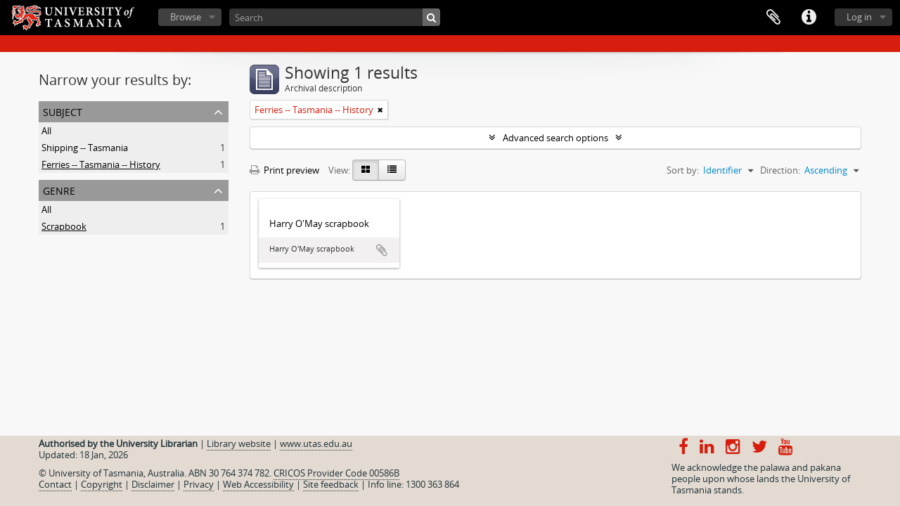

--- FILE ---
content_type: text/html; charset=utf-8
request_url: https://sparc.utas.edu.au/index.php/informationobject/browse?sort=identifier&genres=18781&sortDir=asc&subjects=32604&view=card&topLod=0
body_size: 7798
content:
<!DOCTYPE html>
<html lang="en" dir="ltr">
  <head>
    <!-- Google Tag Manager -->
<script>(function(w,d,s,l,i){w[l]=w[l]||[];w[l].push({'gtm.start':
new Date().getTime(),event:'gtm.js'});var f=d.getElementsByTagName(s)[0],
j=d.createElement(s),dl=l!='dataLayer'?'&l='+l:'';j.async=true;j.src=
'https://www.googletagmanager.com/gtm.js?id='+i+dl;f.parentNode.insertBefore(j,f);
})(window,document,'script','dataLayer','GTM-MGCNGCH');</script>
<!-- End Google Tag Manager -->
    <meta http-equiv="Content-Type" content="text/html; charset=utf-8" />
<meta http-equiv="X-Ua-Compatible" content="IE=edge,chrome=1" />
    <meta name="title" content="University of Tasmania" />
<meta name="description" content="Access to memory - Open information management toolkit" />
<meta name="viewport" content="initial-scale=1.0, user-scalable=no" />
    <title>University of Tasmania</title>
    <link rel="shortcut icon" href="/favicon.ico"/>
    <link href="/plugins/sfDrupalPlugin/vendor/drupal/misc/ui/ui.all.css" media="screen" rel="stylesheet" type="text/css" />
<link media="all" href="/plugins/grUTasThemePlugin/css/main.css" rel="stylesheet" type="text/css" />
            <script src="/vendor/jquery.js" type="text/javascript"></script>
<script src="/plugins/sfDrupalPlugin/vendor/drupal/misc/drupal.js" type="text/javascript"></script>
<script src="/vendor/yui/yahoo-dom-event/yahoo-dom-event.js" type="text/javascript"></script>
<script src="/vendor/yui/element/element-min.js" type="text/javascript"></script>
<script src="/vendor/yui/button/button-min.js" type="text/javascript"></script>
<script src="/vendor/yui/container/container_core-min.js" type="text/javascript"></script>
<script src="/vendor/yui/menu/menu-min.js" type="text/javascript"></script>
<script src="/vendor/modernizr.js" type="text/javascript"></script>
<script src="/vendor/jquery-ui.js" type="text/javascript"></script>
<script src="/vendor/jquery.ui.resizable.min.js" type="text/javascript"></script>
<script src="/vendor/jquery.expander.js" type="text/javascript"></script>
<script src="/vendor/jquery.masonry.js" type="text/javascript"></script>
<script src="/vendor/jquery.imagesloaded.js" type="text/javascript"></script>
<script src="/vendor/bootstrap/js/bootstrap.js" type="text/javascript"></script>
<script src="/vendor/URI.js" type="text/javascript"></script>
<script src="/vendor/meetselva/attrchange.js" type="text/javascript"></script>
<script src="/js/qubit.js" type="text/javascript"></script>
<script src="/js/treeView.js" type="text/javascript"></script>
<script src="/js/clipboard.js" type="text/javascript"></script>
<script src="/plugins/sfDrupalPlugin/vendor/drupal/misc/jquery.once.js" type="text/javascript"></script>
<script src="/plugins/sfDrupalPlugin/vendor/drupal/misc/ui/ui.datepicker.js" type="text/javascript"></script>
<script src="/vendor/yui/connection/connection-min.js" type="text/javascript"></script>
<script src="/vendor/yui/datasource/datasource-min.js" type="text/javascript"></script>
<script src="/vendor/yui/autocomplete/autocomplete-min.js" type="text/javascript"></script>
<script src="/js/autocomplete.js" type="text/javascript"></script>
<script src="/js/dominion.js" type="text/javascript"></script>
  <script type="text/javascript">
//<![CDATA[
jQuery.extend(Qubit, {"relativeUrlRoot":""});
//]]>
</script></head>
  <body class="yui-skin-sam informationobject browse">

    <!-- Google Tag Manager (noscript) -->
<noscript><iframe src="https://www.googletagmanager.com/ns.html?id=GTM-MGCNGCH"
height="0" width="0" style="display:none;visibility:hidden"></iframe></noscript>
<!-- End Google Tag Manager (noscript) -->

    


<header id="top-bar">

      <a id="logo" rel="home" href="/index.php/" title=""><img alt="University of Tasmania - SPARC" src="/plugins/grUTasThemePlugin/images/utas-logo.png" /></a>  
  
  <nav>

    
  <div id="user-menu">
    <button class="top-item top-dropdown" data-toggle="dropdown" data-target="#"
      aria-expanded="false">
        Log in    </button>

    <div class="top-dropdown-container">

      <div class="top-dropdown-arrow">
        <div class="arrow"></div>
      </div>

      <div class="top-dropdown-header">
        <h2>Have an account?</h2>
      </div>

      <div class="top-dropdown-body">

        <form action="/index.php/user/login" method="post">
          <input type="hidden" name="next" value="https://sparc.utas.edu.au/index.php/informationobject/browse?sort=identifier&amp;genres=18781&amp;sortDir=asc&amp;subjects=32604&amp;view=card&amp;topLod=0" id="next" />
          <div class="form-item form-item-email">
  <label for="email">Email <span class="form-required" title="This field is required.">*</span></label>
  <input type="text" name="email" id="email" />
  
</div>

          <div class="form-item form-item-password">
  <label for="password">Password <span class="form-required" title="This field is required.">*</span></label>
  <input type="password" name="password" autocomplete="off" id="password" />
  
</div>

          <button type="submit">Log in</button>

        </form>

      </div>

      <div class="top-dropdown-bottom"></div>

    </div>
  </div>


    <div id="quick-links-menu" data-toggle="tooltip" data-title="Quick links">

  <button class="top-item" data-toggle="dropdown" data-target="#" aria-expanded="false">Quick links</button>

  <div class="top-dropdown-container">

    <div class="top-dropdown-arrow">
      <div class="arrow"></div>
    </div>

    <div class="top-dropdown-header">
      <h2>Quick links</h2>
    </div>

    <div class="top-dropdown-body">
      <ul>
                              <li><a href="https://sparc.utas.edu.au/index.php/Quick+search+tips" title="Help">Help</a></li>
                                        <li><a href="/index.php/" title="Home">Home</a></li>
                                        <li><a href="/index.php/about" title="About">About</a></li>
                                                                                              <li><a href="/index.php/contact-us" title="Contact">Contact</a></li>
                                        <li><a href="/index.php/privacy" title="Privacy Policy">Privacy Policy</a></li>
                        </ul>
    </div>

    <div class="top-dropdown-bottom"></div>

  </div>

</div>

    
    <div id="clipboard-menu" data-toggle="tooltip" data-title="Clipboard" data-clipboard-status-url="/index.php/user/clipboardStatus" data-alert-message="Note: clipboard items unclipped in this page will be removed from the clipboard when the page is refreshed. You can re-select them now, or reload the page to remove them completely. Using the sort or print preview buttons will also cause a page reload - so anything currently deselected will be lost!">

  <button class="top-item" data-toggle="dropdown" data-target="#" aria-expanded="false">
    Clipboard  </button>

  <div class="top-dropdown-container">

    <div class="top-dropdown-arrow">
      <div class="arrow"></div>
    </div>

    <div class="top-dropdown-header">
      <h2>Clipboard</h2>
      <span id="count-block" data-information-object-label="Archival description" data-actor-object-label="Authority record" data-repository-object-label="Archival institution"></span>
    </div>

    <div class="top-dropdown-body">
      <ul>
        <li class="leaf" id="node_clearClipboard"><a href="/index.php/user/clipboardClear" title="Clear all selections">Clear all selections</a></li><li class="leaf" id="node_goToClipboard"><a href="/index.php/user/clipboard" title="Go to clipboard">Go to clipboard</a></li><li class="leaf" id="node_loadClipboard"><a href="/index.php/user/clipboardLoad" title="Load clipboard">Load clipboard</a></li><li class="leaf" id="node_saveClipboard"><a href="/index.php/user/clipboardSave" title="Save clipboard">Save clipboard</a></li>      </ul>
    </div>

    <div class="top-dropdown-bottom"></div>

  </div>

</div>

    
  </nav>

  <div id="search-bar">

    <div id="browse-menu">

  <button class="top-item top-dropdown" data-toggle="dropdown" data-target="#" aria-expanded="false">Browse</button>

  <div class="top-dropdown-container top-dropdown-container-right">

    <div class="top-dropdown-arrow">
      <div class="arrow"></div>
    </div>

    <div class="top-dropdown-header">
      <h2>Browse</h2>
    </div>

    <div class="top-dropdown-body">
      <ul>
        <li class="active leaf" id="node_browseInformationObjects"><a href="/index.php/informationobject/browse" title="Collections">Collections</a></li><li class="leaf" id="node_browseActors"><a href="/index.php/actor/browse" title="People &amp; Organisations">People &amp; Organisations</a></li><li class="leaf" id="node_browseRepositories"><a href="/index.php/repository/browse" title="Archival institutions">Archival institutions</a></li><li class="leaf" id="node_browseFunctions"><a href="/index.php/function/browse" title="Functions">Functions</a></li><li class="leaf" id="node_browseSubjects"><a href="/index.php/taxonomy/index/id/35" title="Subjects">Subjects</a></li><li class="leaf" id="node_browsePlaces"><a href="/index.php/taxonomy/index/id/42" title="Places">Places</a></li><li class="leaf" id="node_browseDigitalObjects"><a href="/index.php/informationobject/browse?view=card&amp;onlyMedia=1&amp;topLod=0" title="Digital objects">Digital objects</a></li>      </ul>
    </div>

    <div class="top-dropdown-bottom"></div>

  </div>

</div>

    <div id="search-form-wrapper" role="search">

  <h2>Search</h2>

  <form action="/index.php/informationobject/browse" data-autocomplete="/index.php/search/autocomplete" autocomplete="off">

    <input type="hidden" name="topLod" value="0"/>
    <input type="hidden" name="sort" value="relevance"/>

          <input type="text" name="query" value="" placeholder="Search"/>
    
    <button><span>Search</span></button>

    <div id="search-realm" class="search-popover">

      
        <div>
          <label>
                          <input name="repos" type="radio" value checked="checked" data-placeholder="Search">
                        Global search          </label>
        </div>

        
        
      
      <div class="search-realm-advanced">
        <a href="/index.php/informationobject/browse?showAdvanced=1&topLod=0">
          Advanced search&nbsp;&raquo;
        </a>
      </div>

    </div>

  </form>

</div>

  </div>

  
</header>

  <div id="site-slogan">
    <div class="container">
      <div class="row">
        <div class="span12">
          <span></span>
        </div>
      </div>
    </div>
  </div>

    
    <div id="wrapper" class="container" role="main">

      
        
      <div class="row">

        <div class="span3">

          <div id="sidebar">

            
    <section id="facets">

      <div class="visible-phone facets-header">
        <a class="x-btn btn-wide">
          <i class="fa fa-filter"></i>
          Filters        </a>
      </div>

      <div class="content">

        
        <h2>Narrow your results by:</h2>

        
        
                          
        
        
        
        
<section class="facet open">
  <div class="facet-header">
    <h3><a href="#" aria-expanded="1">Subject</a></h3>
  </div>

  <div class="facet-body" id="#facet-subjects">
    <ul>

      
              <li >
          <a title="All" href="/index.php/informationobject/browse?sort=identifier&amp;genres=18781&amp;sortDir=asc&amp;view=card&amp;topLod=0">All</a>        </li>
      
              
        <li >
          <a title="Shipping -- Tasmania " href="/index.php/informationobject/browse?subjects=15870&amp;sort=identifier&amp;genres=18781&amp;sortDir=asc&amp;view=card&amp;topLod=0">Shipping -- Tasmania <span>, 1 results</span></a>          <span class="facet-count" aria-hidden="true">1</span>
        </li>
              
        <li class="active">
          <a title="Ferries -- Tasmania -- History" href="/index.php/informationobject/browse?subjects=32604&amp;sort=identifier&amp;genres=18781&amp;sortDir=asc&amp;view=card&amp;topLod=0">Ferries -- Tasmania -- History<span>, 1 results</span></a>          <span class="facet-count" aria-hidden="true">1</span>
        </li>
      
    </ul>
  </div>
</section>

        
<section class="facet open">
  <div class="facet-header">
    <h3><a href="#" aria-expanded="1">Genre</a></h3>
  </div>

  <div class="facet-body" id="#facet-genres">
    <ul>

      
              <li >
          <a title="All" href="/index.php/informationobject/browse?sort=identifier&amp;sortDir=asc&amp;subjects=32604&amp;view=card&amp;topLod=0">All</a>        </li>
      
              
        <li class="active">
          <a title="Scrapbook" href="/index.php/informationobject/browse?genres=18781&amp;sort=identifier&amp;sortDir=asc&amp;subjects=32604&amp;view=card&amp;topLod=0">Scrapbook<span>, 1 results</span></a>          <span class="facet-count" aria-hidden="true">1</span>
        </li>
      
    </ul>
  </div>
</section>

        
        
      </div>

    </section>

  
          </div>

        </div>

        <div class="span9">

          <div id="main-column">

              
  <div class="multiline-header">
    <img alt="" src="/images/icons-large/icon-archival.png" />    <h1 aria-describedby="results-label">
              Showing 1 results          </h1>
    <span class="sub" id="results-label">Archival description</span>
  </div>

            
  <section class="header-options">

    
                  <span class="search-filter">
      Ferries -- Tasmania -- History    <a href="/index.php/informationobject/browse?sort=identifier&genres=18781&sortDir=asc&view=card&topLod=0" class="remove-filter"><i class="fa fa-times"></i></a>
</span>
                
  </section>


            
  <section class="advanced-search-section">

  <a href="#" class="advanced-search-toggle " aria-expanded="false">Advanced search options</a>

  <div class="advanced-search animateNicely" style="display: none;">

    <form name="advanced-search-form" method="get" action="/index.php/informationobject/browse">
              <input type="hidden" name="sort" value="identifier"/>
              <input type="hidden" name="genres" value="18781"/>
              <input type="hidden" name="subjects" value="32604"/>
              <input type="hidden" name="view" value="card"/>
      
      <p>Find results with:</p>

      <div class="criteria">

        
          
        
        
        <div class="criterion">

          <select class="boolean" name="so0">
            <option value="and">and</option>
            <option value="or">or</option>
            <option value="not">not</option>
          </select>

          <input class="query" type="text" placeholder="Search" name="sq0"/>

          <span>in</span>

          <select class="field" name="sf0">
            <option value="">Any field</option>
            <option value="title">Title</option>
                        <option value="scopeAndContent">Scope and content</option>
            <option value="extentAndMedium">Extent and medium</option>
            <option value="subject">Subject access points</option>
            <option value="name">Name access points</option>
            <option value="place">Place access points</option>
            <option value="genre">Genre access points</option>
            <option value="identifier">Identifier</option>
            <option value="referenceCode">Reference code</option>
            <option value="digitalObjectTranscript">Digital object text</option>
            <option value="findingAidTranscript">Finding aid text</option>
            <option value="creator">Creator</option>
            <option value="allExceptFindingAidTranscript">Any field except finding aid text</option>
          </select>

          <a href="#" class="delete-criterion"><i class="fa fa-times"></i></a>

        </div>

        <div class="add-new-criteria">
          <div class="btn-group">
            <a class="btn dropdown-toggle" data-toggle="dropdown" href="#">
              Add new criteria<span class="caret"></span>
            </a>
            <ul class="dropdown-menu">
              <li><a href="#" id="add-criterion-and">And</a></li>
              <li><a href="#" id="add-criterion-or">Or</a></li>
              <li><a href="#" id="add-criterion-not">Not</a></li>
            </ul>
          </div>
        </div>

      </div>

      <p>Limit results to:</p>

      <div class="criteria">

                  <div class="filter-row">
            <div class="filter">
              <div class="form-item form-item-repos">
  <label for="repos">Repository</label>
  <select name="repos" id="repos">
<option value="" selected="selected"></option>
<option value="38313">Antarctic Documents Database</option>
<option value="38715">Chemistry Collection : University of Tasmania</option>
<option value="3989">Images of Tasmania as collected by Colin Dennison : University of Tasmania Library Special &amp; Rare Collections</option>
<option value="474">Private Deposit Collection : University of Tasmania Library Special and Rare Collections</option>
<option value="105957">The Royal Society of Tasmania Library Collection : University of Tasmania Library Special and Rare Collections</option>
<option value="19438">University Collection : University of Tasmania Library Special and Rare Collections</option>
</select>
  
</div>
            </div>
          </div>
        
        <div class="filter-row">
          <div class="filter">
            <label for="collection">Top-level description</label>            <select name="collection" class="form-autocomplete" id="collection">

</select>            <input class="list" type="hidden" value="/index.php/informationobject/autocomplete?parent=1&filterDrafts=1"/>
          </div>
        </div>

      </div>

      <p>Filter results by:</p>

      <div class="criteria">

        <div class="filter-row triple">

          <div class="filter-left">
            <div class="form-item form-item-levels">
  <label for="levels">Level of description</label>
  <select name="levels" id="levels">
<option value="" selected="selected"></option>
<option value="223">Collection</option>
<option value="226">File</option>
<option value="227">Item</option>
<option value="3975">Library of images</option>
<option value="224">Series</option>
<option value="3974">Sub-collection</option>
<option value="2095">Sub-item</option>
<option value="32225">Sub-series</option>
</select>
  
</div>
          </div>

          <div class="filter-center">
            <div class="form-item form-item-onlyMedia">
  <label for="onlyMedia">Digital object available</label>
  <select name="onlyMedia" id="onlyMedia">
<option value="" selected="selected"></option>
<option value="1">Yes</option>
<option value="0">No</option>
</select>
  
</div>
          </div>

          <div class="filter-right">
            <div class="form-item form-item-findingAidStatus">
  <label for="findingAidStatus">Finding aid</label>
  <select name="findingAidStatus" id="findingAidStatus">
<option value="" selected="selected"></option>
<option value="yes">Yes</option>
<option value="no">No</option>
<option value="generated">Generated</option>
<option value="uploaded">Uploaded</option>
</select>
  
</div>
          </div>

        </div>

                
                  <div class="filter-row">

                          <div class="filter-left">
                <div class="form-item form-item-copyrightStatus">
  <label for="copyrightStatus">Copyright status</label>
  <select name="copyrightStatus" id="copyrightStatus">
<option value="" selected="selected"></option>
<option value="476">All rights reserved</option>
<option value="477">BY</option>
<option value="478">BY-NC</option>
<option value="479">BY-NC-ND</option>
<option value="480">BY-NC-SA</option>
<option value="481">BY-ND</option>
<option value="482">BY-SA</option>
<option value="483">CCO</option>
<option value="336">Public domain</option>
<option value="335">Under copyright</option>
<option value="337">Unknown</option>
</select>
  
</div>
              </div>
            
                          <div class="filter-right">
                <div class="form-item form-item-materialType">
  <label for="materialType">General material designation</label>
  <select name="materialType" id="materialType">
<option value="" selected="selected"></option>
<option value="261">Architectural drawing</option>
<option value="262">Cartographic material</option>
<option value="263">Graphic material</option>
<option value="264">Moving images</option>
<option value="265">Multiple media</option>
<option value="266">Object</option>
<option value="267">Philatelic record</option>
<option value="268">Sound recording</option>
<option value="269">Technical drawing</option>
<option value="270">Textual record</option>
</select>
  
</div>
              </div>
            
          </div>
        
        <div class="filter-row">

          <div class="lod-filter">
            <label>
              <input type="radio" name="topLod" value="1" >
              Top-level descriptions            </label>
            <label>
              <input type="radio" name="topLod" value="0" checked>
              All descriptions            </label>
          </div>

        </div>

      </div>

      <p>Filter by date range:</p>

      <div class="criteria">

        <div class="filter-row">

          <div class="start-date">
            <div class="form-item form-item-startDate">
  <label for="startDate">Start</label>
  <input placeholder="YYYY-MM-DD" type="text" name="startDate" id="startDate" />
  
</div>
          </div>

          <div class="end-date">
            <div class="form-item form-item-endDate">
  <label for="endDate">End</label>
  <input placeholder="YYYY-MM-DD" type="text" name="endDate" id="endDate" />
  
</div>
          </div>

          <div class="date-type">
            <label>
              <input type="radio" name="rangeType" value="inclusive" checked>
              Overlapping            </label>
            <label>
              <input type="radio" name="rangeType" value="exact" >
              Exact            </label>
          </div>

          <a href="#" class="date-range-help-icon" aria-expanded="false"><i class="fa fa-question-circle"></i></a>

        </div>

        <div class="alert alert-info date-range-help animateNicely">
          Use these options to specify how the date range returns results. "Exact" means that the start and end dates of descriptions returned must fall entirely within the date range entered. "Overlapping" means that any description whose start or end dates touch or overlap the target date range will be returned.        </div>

      </div>

      <section class="actions">
        <input type="submit" class="c-btn c-btn-submit" value="Search"/>
        <input type="button" class="reset c-btn c-btn-delete" value="Reset"/>
      </section>

    </form>

  </div>

</section>

  
    <section class="browse-options">
      <a  href="/index.php/informationobject/browse?sort=identifier&genres=18781&sortDir=asc&subjects=32604&view=card&topLod=0&media=print">
  <i class="fa fa-print"></i>
  Print preview</a>

      
      
      <span>
        <span class="view-header-label">View:</span>

<div class="btn-group">
  <a class="btn fa fa-th-large active" href="/index.php/informationobject/browse?view=card&amp;sort=identifier&amp;genres=18781&amp;sortDir=asc&amp;subjects=32604&amp;topLod=0" title=" "> </a>
  <a class="btn fa fa-list " href="/index.php/informationobject/browse?view=table&amp;sort=identifier&amp;genres=18781&amp;sortDir=asc&amp;subjects=32604&amp;topLod=0" title=" "> </a></div>
      </span>

      <div class="pickers">
        <div id="sort-header">
  <div class="sort-options">

    <label>Sort by:</label>

    <div class="dropdown">

      <div class="dropdown-selected">
                                  <span>Identifier</span>
                  
      </div>

      <ul class="dropdown-options">

        <span class="pointer"></span>

                  <li>
                        <a href="/index.php/informationobject/browse?sort=lastUpdated&genres=18781&sortDir=asc&subjects=32604&view=card&topLod=0" data-order="lastUpdated">
              <span>Date modified</span>
            </a>
          </li>
                  <li>
                        <a href="/index.php/informationobject/browse?sort=alphabetic&genres=18781&sortDir=asc&subjects=32604&view=card&topLod=0" data-order="alphabetic">
              <span>Title</span>
            </a>
          </li>
                  <li>
                        <a href="/index.php/informationobject/browse?sort=relevance&genres=18781&sortDir=asc&subjects=32604&view=card&topLod=0" data-order="relevance">
              <span>Relevance</span>
            </a>
          </li>
                  <li>
                        <a href="/index.php/informationobject/browse?sort=referenceCode&genres=18781&sortDir=asc&subjects=32604&view=card&topLod=0" data-order="referenceCode">
              <span>Reference code</span>
            </a>
          </li>
                  <li>
                        <a href="/index.php/informationobject/browse?sort=startDate&genres=18781&sortDir=asc&subjects=32604&view=card&topLod=0" data-order="startDate">
              <span>Start date</span>
            </a>
          </li>
                  <li>
                        <a href="/index.php/informationobject/browse?sort=endDate&genres=18781&sortDir=asc&subjects=32604&view=card&topLod=0" data-order="endDate">
              <span>End date</span>
            </a>
          </li>
              </ul>
    </div>
  </div>
</div>

<div id="sort-header">
  <div class="sort-options">

    <label>Direction:</label>

    <div class="dropdown">

      <div class="dropdown-selected">
                                  <span>Ascending</span>
                  
      </div>

      <ul class="dropdown-options">

        <span class="pointer"></span>

                  <li>
                        <a href="/index.php/informationobject/browse?sortDir=desc&sort=identifier&genres=18781&subjects=32604&view=card&topLod=0" data-order="desc">
              <span>Descending</span>
            </a>
          </li>
              </ul>
    </div>
  </div>
</div>
      </div>
    </section>

    <div id="content" class="browse-content">
      
              
<section class="masonry browse-masonry">

          
          <div class="brick brick-only-text">
    
      <a href="/index.php/harry-omay-scrapbook">
        
          <h5>Harry O'May scrapbook</h5>

              </a>

      <div class="bottom">
        <button class="clipboard repository-or-digital-obj-browse"
  data-clipboard-url="/index.php/user/clipboardToggleSlug"
  data-clipboard-slug="harry-omay-scrapbook"
  data-toggle="tooltip"  data-title="Add to clipboard"
  data-alt-title="Remove from clipboard">
  Add to clipboard</button>
Harry O'May scrapbook      </div>
    </div>
  
</section>
          </div>

  

                  
          </div>

        </div>

      </div>

    </div>

    
    <footer class="navbar-static-bottom">

    
    
    <div id="print-date">
        Current at: 2026-01-18    </div>
    <div class="container">
        <div class="row">

            <div class="span9">
                <p>
                    <strong>Authorised by the University Librarian</strong> |
                    <a href="http://www.utas.edu.au/library">Library website</a> |
                    <a href="http://www.utas.edu.au/">www.utas.edu.au</a>
                    <br />
                    Updated: 18 Jan, 2026                </p>
                <p>
                    &copy; University of Tasmania, Australia. ABN 30 764 374 782. <a href="http://www.utas.edu.au/cricos/">CRICOS Provider Code 00586B</a><br />
                    <a href="http://www.utas.edu.au/library/contact-us">Contact</a> |
                    <a href="http://www.utas.edu.au/copyright-statement/">Copyright</a> |
                    <a href="http://www.utas.edu.au/disclaimers/">Disclaimer</a> |
                    <a href="http://www.utas.edu.au/privacy/">Privacy</a> |
                    <a href="http://www.utas.edu.au/it/web-accessibility">Web Accessibility</a> |
                    <a href="http://www.utas.edu.au/library/forms/feedback-form">Site feedback</a> |
                    <span class="info-line">Info line: 1300 363 864</span>
                </p>

            </div>
            <div class="span3">
                <p class="social-footer">
                    <a href="https://www.facebook.com/UniversityofTasmania"><i class="fa fa-facebook"></i>  </a>
                    <a href="http://www.linkedin.com/company/university-of-tasmania"><i class="fa fa-linkedin"></i>  </a>
                    <a href="http://instagram.com/universityoftasmania"><i class="fa fa-instagram"></i>  </a>
                    <a href="https://twitter.com/UTAS_"><i class="fa fa-twitter"></i>  </a>
                    <a href="http://www.youtube.com/user/UniversityOfTasmania"><i class="fa fa-youtube"></i>  </a>
                </p>
                <p>
                    We acknowledge the palawa and pakana people upon whose lands the University of Tasmania stands.
                </p>
            </div>
        </div>
    </div>
</footer>

<!--
    <script type="text/javascript">
        var _gaq = _gaq || [];
        _gaq.push(['_setAccount', 'UA-26381918-7']);
        _gaq.push(['_trackPageview']);
                (function() {
            var ga = document.createElement('script'); ga.type = 'text/javascript'; ga.async = true;
            ga.src = ('https:' == document.location.protocol ? 'https://ssl' : 'http://www') + '.google-analytics.com/ga.js';
            var s = document.getElementsByTagName('script')[0]; s.parentNode.insertBefore(ga, s);
        })();
    </script>
-->

  </body>
</html>
